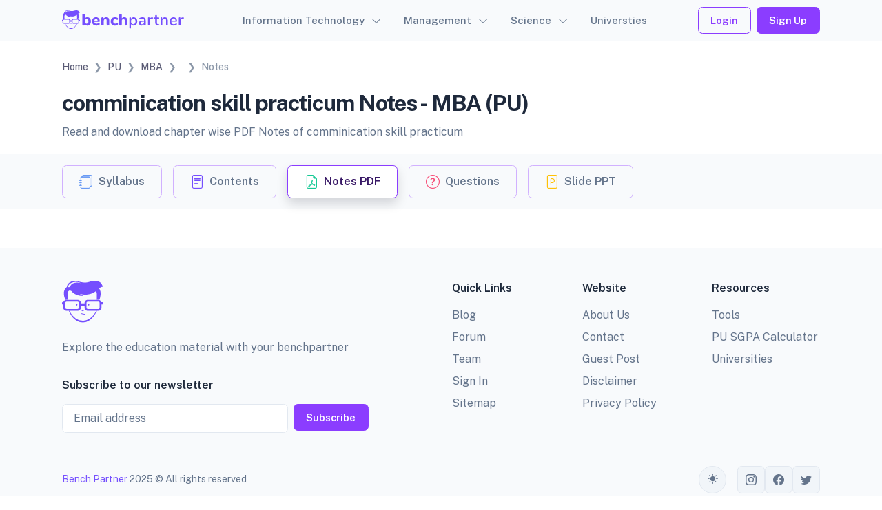

--- FILE ---
content_type: text/html; charset=UTF-8
request_url: https://benchpartner.com/mba-pu/comminication-skill-practicum/128/notes-pdf
body_size: 6776
content:
<!doctype html>
<html lang="en">

<head>
    <meta charset="utf-8" />
    <meta http-equiv="X-UA-Compatible" content="IE=edge">
    <meta name="viewport" content="width=device-width, initial-scale=1, shrink-to-fit=no" />
    <meta property="og:locale" content="en_US">
    <!-- Favicon icon-->
    <link rel="apple-touch-icon" sizes="180x180" href="https://benchpartner.com/frontend/fevicon/180x180.svg">
    <link rel="icon" type="image/png" sizes="32x32" href="https://benchpartner.com/frontend/fevicon/32x32.svg">
    <link rel="icon" type="image/png" sizes="16x16" href="https://benchpartner.com/frontend/fevicon/16x16.svg">
    <link rel="manifest" href="site.webmanifest">
    <link rel="mask-icon" color="#754FFE" href="https://benchpartner.com/frontend/fevicon/32x32.svg">
    <meta name="msapplication-TileColor" content="#754FFE">
    <meta name="csrf-token" content="U5ZMNCQjHPhRvZyHngyf6e76chCZ6W2IRnqXNm9H">

        <meta name="description" content="comminication skill practicum Notes PDF - MBA Pokhara University(PU)">
    <meta name="keywords" content="comminication skill practicum Notes PDF - MBA Pokhara University(PU)">
    <link rel="canonical"
        href="https://benchpartner.com/mba-pu/comminication-skill-practicum/contents" />
    <meta property="og:url"
        content="https://benchpartner.com/mba-pu/comminication-skill-practicum/contents" />
    <meta property="og:type" content="website" />
    <meta property="og:title" content="comminication skill practicum Notes PDF - MBA Pokhara University(PU)" />
    <meta property="og:description" content="comminication skill practicum Notes PDF - MBA Pokhara University(PU)" />
    <meta name="apple-mobile-web-app-title" content="comminication skill practicum Notes PDF - MBA Pokhara University(PU)">
    <!--[if BLOCK]><![endif]-->        <script async src="https://pagead2.googlesyndication.com/pagead/js/adsbygoogle.js?client=ca-pub-5866674043597815"
     crossorigin="anonymous"></script>
     <!--[if ENDBLOCK]><![endif]-->

    <link rel="stylesheet" href="https://benchpartner.com/frontend/libs/swiper/swiper-bundle.min.css" />
    <link rel="stylesheet" href="https://benchpartner.com/frontend/libs/glightbox/dist/css/glightbox.min.css" />

    <!-- Color modes -->
    <script src="https://benchpartner.com/frontend/js/vendors/color-modes.js"></script>

    <!-- Libs CSS -->
    <link href="https://benchpartner.com/frontend/libs/simplebar/dist/simplebar.min.css" rel="stylesheet" />
    <link href="https://benchpartner.com/frontend/libs/bootstrap-icons/font/bootstrap-icons.min.css" rel="stylesheet" />

    <!-- Scroll Cue -->
    <link rel="stylesheet" href="https://benchpartner.com/frontend/libs/scrollcue/scrollCue.css" />

    <!-- Box icons -->
    <link rel="stylesheet" href="https://benchpartner.com/frontend/fonts/css/boxicons.min.css" />

    <!-- Theme CSS -->
    <link rel="stylesheet" href="https://benchpartner.com/frontend/css/theme.min.css" />

            <title>comminication skill practicum Notes PDF - MBA Pokhara University(PU) - Bench Partner</title>
    
            <!-- Global site tag (gtag.js) - Google Analytics -->
        <script async src="https://www.googletagmanager.com/gtag/js?id=UA-137347222-1"></script>
        <script>
            window.dataLayer = window.dataLayer || [];

            function gtag() {
                dataLayer.push(arguments);
            }
            gtag('js', new Date());
            gtag('config', 'UA-137347222-1');
        </script>
    
        <!-- Livewire Styles --><style >[wire\:loading][wire\:loading], [wire\:loading\.delay][wire\:loading\.delay], [wire\:loading\.inline-block][wire\:loading\.inline-block], [wire\:loading\.inline][wire\:loading\.inline], [wire\:loading\.block][wire\:loading\.block], [wire\:loading\.flex][wire\:loading\.flex], [wire\:loading\.table][wire\:loading\.table], [wire\:loading\.grid][wire\:loading\.grid], [wire\:loading\.inline-flex][wire\:loading\.inline-flex] {display: none;}[wire\:loading\.delay\.none][wire\:loading\.delay\.none], [wire\:loading\.delay\.shortest][wire\:loading\.delay\.shortest], [wire\:loading\.delay\.shorter][wire\:loading\.delay\.shorter], [wire\:loading\.delay\.short][wire\:loading\.delay\.short], [wire\:loading\.delay\.default][wire\:loading\.delay\.default], [wire\:loading\.delay\.long][wire\:loading\.delay\.long], [wire\:loading\.delay\.longer][wire\:loading\.delay\.longer], [wire\:loading\.delay\.longest][wire\:loading\.delay\.longest] {display: none;}[wire\:offline][wire\:offline] {display: none;}[wire\:dirty]:not(textarea):not(input):not(select) {display: none;}:root {--livewire-progress-bar-color: #2299dd;}[x-cloak] {display: none !important;}</style>

</head>

<body>

    <header>
    <nav class="navbar navbar-expand-lg w-100 position-fixed bg-light-subtle navbar-light">
        <div class="container">
            <a class="navbar-brand" href="https://benchpartner.com">
                <img src="https://benchpartner.com/frontend/logo/logo.svg" alt="Bench Partner" />
            </a>
            <button class="navbar-toggler" type="button" data-bs-toggle="offcanvas"
                data-bs-target="#offcanvasWithBothOptions" aria-controls="offcanvasWithBothOptions">
                <i class="bi bi-list"></i>
            </button>
            <div class="offcanvas offcanvas-start offcanvas-nav" id="offcanvasWithBothOptions"
                aria-labelledby="offcanvasWithBothOptionsLabel" style="width: 20rem">
                <div class="offcanvas-header">
                    <a href="https://benchpartner.com" class="text-inverse">
                        <img src="https://benchpartner.com/frontend/logo/logo.svg" alt="Bench Partner" />
                    </a>
                    <button type="button" class="btn-close" data-bs-dismiss="offcanvas" aria-label="Close"></button>
                </div>
                <div class="offcanvas-body pt-0 align-items-center">
                    <ul class="navbar-nav mx-auto align-items-lg-center">
                                                    <li class="nav-item dropdown">
                                <a class="nav-link dropdown-toggle" href="#" role="button"
                                    data-bs-toggle="dropdown" aria-expanded="false">Information Technology</a>
                                <div class="dropdown-menu dropdown-menu-xxl">
                                    <div class="row row-cols-lg-12 g-0">
                                                                                    <div class="col">
                                                <div>
                                                                                                            <a class="dropdown-item"
                                                            href="https://benchpartner.com/subject/artificial-intelligence">Artificial Intelligence</a>
                                                                                                            <a class="dropdown-item"
                                                            href="https://benchpartner.com/subject/c-programming">C Programming</a>
                                                                                                            <a class="dropdown-item"
                                                            href="https://benchpartner.com/subject/cloud-computing">Cloud Computing</a>
                                                                                                            <a class="dropdown-item"
                                                            href="https://benchpartner.com/subject/computer-graphics">Computer Graphics</a>
                                                                                                            <a class="dropdown-item"
                                                            href="https://benchpartner.com/subject/computer-network">Computer Network</a>
                                                                                                            <a class="dropdown-item"
                                                            href="https://benchpartner.com/subject/computer-organization-and-architecture">Computer Organization &amp; Architecture</a>
                                                                                                            <a class="dropdown-item"
                                                            href="https://benchpartner.com/subject/data-communications">Data Communications</a>
                                                                                                    </div>
                                            </div>
                                                                                    <div class="col">
                                                <div>
                                                                                                            <a class="dropdown-item"
                                                            href="https://benchpartner.com/subject/data-mining-and-data-warehousing">Data Mining and Data Warehousing</a>
                                                                                                            <a class="dropdown-item"
                                                            href="https://benchpartner.com/subject/data-structure-and-algorithm">Data Structure and Algorithm</a>
                                                                                                            <a class="dropdown-item"
                                                            href="https://benchpartner.com/subject/database-management-system">Database Management System</a>
                                                                                                            <a class="dropdown-item"
                                                            href="https://benchpartner.com/subject/digital-image-processing">Digital Image Processing</a>
                                                                                                            <a class="dropdown-item"
                                                            href="https://benchpartner.com/subject/digital-logic">Digital Logic</a>
                                                                                                            <a class="dropdown-item"
                                                            href="https://benchpartner.com/subject/digital-marketing">Digital Marketing</a>
                                                                                                            <a class="dropdown-item"
                                                            href="https://benchpartner.com/subject/distributed-database-system">Distributed Database System</a>
                                                                                                    </div>
                                            </div>
                                                                                    <div class="col">
                                                <div>
                                                                                                            <a class="dropdown-item"
                                                            href="https://benchpartner.com/subject/e-commerce">E-Commerce</a>
                                                                                                            <a class="dropdown-item"
                                                            href="https://benchpartner.com/subject/fundamentals-of-computer">Fundamentals of Computer</a>
                                                                                                            <a class="dropdown-item"
                                                            href="https://benchpartner.com/subject/geographical-information-system">Geographical Information System</a>
                                                                                                            <a class="dropdown-item"
                                                            href="https://benchpartner.com/subject/it-project-management">IT Project Management</a>
                                                                                                            <a class="dropdown-item"
                                                            href="https://benchpartner.com/subject/microprocessors">Microprocessors</a>
                                                                                                            <a class="dropdown-item"
                                                            href="https://benchpartner.com/subject/oop-java">OOP Java</a>
                                                                                                            <a class="dropdown-item"
                                                            href="https://benchpartner.com/subject/operating-system">Operating System</a>
                                                                                                    </div>
                                            </div>
                                                                                    <div class="col">
                                                <div>
                                                                                                            <a class="dropdown-item"
                                                            href="https://benchpartner.com/subject/optical-fiber-communication">Optical Fiber Communication</a>
                                                                                                            <a class="dropdown-item"
                                                            href="https://benchpartner.com/subject/real-time-system">Real Time System</a>
                                                                                                            <a class="dropdown-item"
                                                            href="https://benchpartner.com/subject/semantic-web-technologies">Semantic Web Technologies</a>
                                                                                                            <a class="dropdown-item"
                                                            href="https://benchpartner.com/subject/software-engineering">Software Engineering</a>
                                                                                                            <a class="dropdown-item"
                                                            href="https://benchpartner.com/subject/system-analysis-design">System Analysis and Design</a>
                                                                                                            <a class="dropdown-item"
                                                            href="https://benchpartner.com/subject/theory-of-computation">Theory of Computation</a>
                                                                                                            <a class="dropdown-item"
                                                            href="https://benchpartner.com/subject/visual-programming-vp">Visual Programming (VP)</a>
                                                                                                    </div>
                                            </div>
                                                                                    <div class="col">
                                                <div>
                                                                                                            <a class="dropdown-item"
                                                            href="https://benchpartner.com/subject/web-technology">Web Technology</a>
                                                                                                    </div>
                                            </div>
                                                                            </div>
                                </div>
                            </li>
                                                    <li class="nav-item dropdown">
                                <a class="nav-link dropdown-toggle" href="#" role="button"
                                    data-bs-toggle="dropdown" aria-expanded="false">Management</a>
                                <div class="dropdown-menu dropdown-menu-xxl">
                                    <div class="row row-cols-lg-12 g-0">
                                                                                    <div class="col">
                                                <div>
                                                                                                            <a class="dropdown-item"
                                                            href="https://benchpartner.com/subject/advantage-and-disadvantage">Advantage and Disadvantage</a>
                                                                                                            <a class="dropdown-item"
                                                            href="https://benchpartner.com/subject/adventure-in-english">Adventure in English</a>
                                                                                                            <a class="dropdown-item"
                                                            href="https://benchpartner.com/subject/banking">Banking</a>
                                                                                                            <a class="dropdown-item"
                                                            href="https://benchpartner.com/subject/business-environment">Business Environment</a>
                                                                                                            <a class="dropdown-item"
                                                            href="https://benchpartner.com/subject/business-law">Business Law</a>
                                                                                                            <a class="dropdown-item"
                                                            href="https://benchpartner.com/subject/business-statistics">Business Statistics</a>
                                                                                                            <a class="dropdown-item"
                                                            href="https://benchpartner.com/subject/corporate-finance">Corporate Finance</a>
                                                                                                    </div>
                                            </div>
                                                                                    <div class="col">
                                                <div>
                                                                                                            <a class="dropdown-item"
                                                            href="https://benchpartner.com/subject/e-business">E-Business</a>
                                                                                                            <a class="dropdown-item"
                                                            href="https://benchpartner.com/subject/financial-institutions-and-market">Financial Institutions and Market</a>
                                                                                                            <a class="dropdown-item"
                                                            href="https://benchpartner.com/subject/financial-management">Financial Management</a>
                                                                                                            <a class="dropdown-item"
                                                            href="https://benchpartner.com/subject/fundamentals-of-sociology">Fundamentals of Sociology</a>
                                                                                                            <a class="dropdown-item"
                                                            href="https://benchpartner.com/subject/general-psychology">General Psychology</a>
                                                                                                            <a class="dropdown-item"
                                                            href="https://benchpartner.com/subject/human-resource-management">Human Resource Management</a>
                                                                                                            <a class="dropdown-item"
                                                            href="https://benchpartner.com/subject/international-business">International Business</a>
                                                                                                    </div>
                                            </div>
                                                                                    <div class="col">
                                                <div>
                                                                                                            <a class="dropdown-item"
                                                            href="https://benchpartner.com/subject/international-financial-management">International Financial Management</a>
                                                                                                            <a class="dropdown-item"
                                                            href="https://benchpartner.com/subject/investment-management">Investment Management</a>
                                                                                                            <a class="dropdown-item"
                                                            href="https://benchpartner.com/subject/macroeconomics">Macroeconomics</a>
                                                                                                            <a class="dropdown-item"
                                                            href="https://benchpartner.com/subject/management-information-system-mis">Management Information System - MIS</a>
                                                                                                            <a class="dropdown-item"
                                                            href="https://benchpartner.com/subject/management-of-innovation">Management of Innovation</a>
                                                                                                            <a class="dropdown-item"
                                                            href="https://benchpartner.com/subject/marketing">Marketing</a>
                                                                                                            <a class="dropdown-item"
                                                            href="https://benchpartner.com/subject/microeconomics">Microeconomics</a>
                                                                                                    </div>
                                            </div>
                                                                                    <div class="col">
                                                <div>
                                                                                                            <a class="dropdown-item"
                                                            href="https://benchpartner.com/subject/microfinance">Microfinance</a>
                                                                                                            <a class="dropdown-item"
                                                            href="https://benchpartner.com/subject/nepalese-society-and-politics">Nepalese Society and Politics</a>
                                                                                                            <a class="dropdown-item"
                                                            href="https://benchpartner.com/subject/operation-management">Operation Management</a>
                                                                                                            <a class="dropdown-item"
                                                            href="https://benchpartner.com/subject/organizational-behavior">Organizational Behavior</a>
                                                                                                            <a class="dropdown-item"
                                                            href="https://benchpartner.com/subject/principle-of-management">Principle of Management</a>
                                                                                                            <a class="dropdown-item"
                                                            href="https://benchpartner.com/subject/strategic-management">Strategic Management</a>
                                                                                                    </div>
                                            </div>
                                                                            </div>
                                </div>
                            </li>
                                                    <li class="nav-item dropdown">
                                <a class="nav-link dropdown-toggle" href="#" role="button"
                                    data-bs-toggle="dropdown" aria-expanded="false">Science</a>
                                <div class="dropdown-menu dropdown-menu-xxl">
                                    <div class="row row-cols-lg-12 g-0">
                                                                                    <div class="col">
                                                <div>
                                                                                                            <a class="dropdown-item"
                                                            href="https://benchpartner.com/subject/biology">Biology</a>
                                                                                                    </div>
                                            </div>
                                                                            </div>
                                </div>
                            </li>
                                                <li class="nav-item">
                            <a class="nav-link" aria-current="page"
                                href="https://benchpartner.com/universities">Universties</a>
                        </li>
                    </ul>
                    <div class="mt-3 mt-lg-0 d-flex align-items-center">
                                                    <a href="https://benchpartner.com/login" class="btn btn-outline-primary mx-2">Login</a>
                            <a href="https://benchpartner.com/register" class="btn btn-primary">Sign Up</a>
                                            </div>
                </div>
            </div>
        </div>
    </nav>
</header>

    <main>
        <div wire:snapshot="{&quot;data&quot;:{&quot;subject&quot;:[null,{&quot;class&quot;:&quot;App\\Models\\CourseSubject&quot;,&quot;key&quot;:128,&quot;s&quot;:&quot;mdl&quot;}],&quot;chapters&quot;:[null,{&quot;keys&quot;:[],&quot;class&quot;:&quot;Illuminate\\Database\\Eloquent\\Collection&quot;,&quot;modelClass&quot;:null,&quot;s&quot;:&quot;elcln&quot;}],&quot;title&quot;:&quot;comminication skill practicum Notes PDF - MBA Pokhara University(PU)&quot;},&quot;memo&quot;:{&quot;id&quot;:&quot;A0vrFFVf4mE4E6uaZaSZ&quot;,&quot;name&quot;:&quot;frontend.course.subject.course-subject-notes&quot;,&quot;path&quot;:&quot;mba-pu\/comminication-skill-practicum\/128\/notes-pdf&quot;,&quot;method&quot;:&quot;GET&quot;,&quot;children&quot;:[],&quot;scripts&quot;:[],&quot;assets&quot;:[],&quot;errors&quot;:[],&quot;locale&quot;:&quot;en&quot;},&quot;checksum&quot;:&quot;1d98c5dd3ad4953520b762b441b6d13df06274441b5da93e1b8e6136cd610d2e&quot;}" wire:effects="[]" wire:id="A0vrFFVf4mE4E6uaZaSZ">
    <section class="pt-4">
        <div class="container pb-3">
            <div class="row">
                <div class="col-12">
                    <div class="d-none d-md-block">
                        <nav aria-label="breadcrumb">
                            <ol vocab="https://schema.org/" typeof="BreadcrumbList" class="py-1 my-2 breadcrumb">
                                <li property="itemListElement" typeof="ListItem" class="breadcrumb-item">
                                    <a property="item" typeof="WebPage" title="Home" href="https://benchpartner.com">
                                        <i class="ai-home"></i>
                                        <span property="name">Home</span>
                                    </a>
                                    <meta property="position" content="1" />
                                </li>
                                <li property="itemListElement" typeof="ListItem" class="breadcrumb-item">
                                    <a property="item" typeof="WebPage" title="Pokhara University"
                                        href="https://benchpartner.com/university/pu">
                                        <span property="name"> PU </span>
                                    </a>
                                    <meta property="position" content="2" />
                                </li>
                                <li property="itemListElement" typeof="ListItem" class="breadcrumb-item">
                                    <a property="item" typeof="WebPage" title="Master of Business Administration"
                                        href="https://benchpartner.com/course/mba-pu">
                                        <span property="name"> MBA </span>
                                    </a>
                                    <meta property="position" content="3" />
                                </li>
                                <li property="itemListElement" typeof="ListItem" class="breadcrumb-item">
                                    <a property="item" typeof="WebPage" title="comminication skill practicum"
                                        href="https://benchpartner.com/mba-pu/comminication-skill-practicum/128/syllabus">
                                        <span property="name">  </span>
                                    </a>
                                    <meta property="position" content="4" />
                                </li>
                                <li property="itemListElement" typeof="ListItem" class="breadcrumb-item active"
                                    aria-current="page">
                                    <span property="name"> Notes </span>
                                    <meta property="position" content="5" />
                                </li>
                            </ol>
                        </nav>
                    </div>
                    <div class="mt-3">
                        <h1 class="mb-2 h2">
                            comminication skill practicum Notes - MBA
                            (PU)
                        </h1>
                        <p class="mb-1">Read and download chapter wise PDF Notes of comminication skill practicum</p>
                    </div>
                </div>
            </div>
        </div>
        <div class="bg-light-subtle py-3">
            <div class="container">
                <div class="d-flex subject-topic">
                    <a href="https://benchpartner.com/mba-pu/comminication-skill-practicum/128/syllabus"
                        class="py-2 px-4 border border border-primary-subtle rounded-2 me-3">
                        <div class="d-flex align-items-center">
                            <i class="bi bi-journals fs-4 text-info"></i>
                            <div class="ms-2">
                                <h5 class="mb-0 text-body">Syllabus</h5>
                            </div>
                        </div>
                    </a>
                    <a href="https://benchpartner.com/mba-pu/comminication-skill-practicum/contents"
                        class="py-2 px-4 border border border-primary-subtle rounded-2 me-3">
                        <div class="d-flex align-items-center">
                            <i class="bi bi-file-text fs-4 text-primary"></i>
                            <div class="ms-2">
                                <h5 class="mb-0 text-body">Contents</h5>
                            </div>
                        </div>
                    </a>
                    <a href="#" class="py-2 px-4 border rounded-2 bg-white shadow border-primary me-3">
                        <div class="d-flex align-items-center">
                            <i class="bi bi-file-earmark-pdf fs-4 text-success"></i>
                            <div class="ms-2">
                                <h5 class="mb-0 text-primary-emphasis">Notes PDF</h5>
                            </div>
                        </div>
                    </a>
                    <a href="https://benchpartner.com/mba-pu/comminication-skill-practicum/all-questions"
                        class="py-2 px-4 border border border-primary-subtle rounded-2 me-3">
                        <div class="d-flex align-items-center">
                            <i class="bi bi-question-circle fs-4 text-danger"></i>
                            <div class="ms-2">
                                <h5 class="mb-0 text-body">Questions</h5>
                            </div>
                        </div>
                    </a>
                    <a href="https://benchpartner.com/mba-pu/comminication-skill-practicum/128/slides-ppt"
                        class="py-2 px-4 border border border-primary-subtle rounded-2 me-3">
                        <div class="d-flex align-items-center">
                            <i class="bi bi-file-ppt fs-4 text-warning"></i>
                            <div class="ms-2">
                                <h5 class="mb-0 text-body">Slide PPT</h5>
                            </div>
                        </div>
                    </a>
                </div>
            </div>
        </div>
    </section>
    <section class="py-4">
        <div class="container">
            <div class="row mt-2">
                <div class="col-lg-9 col-12 pe-lg-5">
                    <!--[if BLOCK]><![endif]-->                        <!--[if BLOCK]><![endif]--> <!--[if ENDBLOCK]><![endif]-->
                     <!--[if ENDBLOCK]><![endif]-->
                </div>
                <div class="col-sm-3 d-none d-lg-block">
                </div>
            </div>
        </div>
    </section>
</div>
    </main>

    <footer class="pt-7 bg-light-subtle">
    <div class="container">
        <div class="row">
            <div class="col-xxl-5 col-lg-5 col-md-7">
                <div class="mb-7 mb-xl-0">
                    <div class="mb-4">
                        <a href="#">
                            <img src="https://benchpartner.com/frontend/logo/logo-icon.svg" alt="Bench Partner" class="text-inverse"
                                width="60" />
                        </a>
                    </div>
                    <p class="mb-5">Explore the education material with your benchpartner</p>
                    <form class="needs-validation" novalidate>
                        <h5 class="mb-3">Subscribe to our newsletter</h5>
                        <div class="row g-2">
                            <div class="col-lg-9 col-8">
                                <label for="subscribeEmail" class="visually-hidden">Email</label>
                                <input type="email" class="form-control" id="subscribeEmail"
                                    placeholder="Email address" required />
                                <div class="invalid-feedback">Please enter email.</div>
                            </div>
                            <div class="col-lg-3 col-4">
                                <div>
                                    <button type="submit" class="btn btn-primary">Subscribe</button>
                                </div>
                            </div>
                        </div>
                    </form>
                </div>
            </div>
            <div class="offset-xxl-1 col-xxl-6 col-lg-6 offset-md-1 col-md-4">
                <div class="row" id="ft-links">
                    <div class="col-lg-4 col-12">
                        <div class="position-relative">
                            <div class="pb-2 d-flex justify-content-between border-bottom border-bottom-lg-0">
                                <h5>Quick Links</h5>
                            </div>
                            <div class="d-lg-block">
                                <ul class="list-unstyled mb-0 py-3 py-lg-0">
                                    <li class="mb-2">
                                        <a href="https://benchpartner.com/blog"
                                            class="text-decoration-none text-reset">Blog</a>
                                    </li>
                                    <li class="mb-2">
                                        <a href="https://benchpartner.com/forum"
                                            class="text-decoration-none text-reset">Forum</a>
                                    </li>
                                    <li class="mb-2">
                                        <a href="https://benchpartner.com/team" class="text-decoration-none text-reset">Team</a>
                                    </li>
                                    <li class="mb-2">
                                        <a href="https://benchpartner.com/register" class="text-decoration-none text-reset">Sign
                                            In</a>
                                    </li>
                                    <li class="mb-2">
                                        <a href="https://benchpartner.com/sitemap_index.xml"
                                            class="text-decoration-none text-reset">Sitemap</a>
                                    </li>
                                </ul>
                            </div>
                        </div>
                    </div>
                    <div class="col-lg-4 col-12">
                        <div
                            class="pb-2 d-flex justify-content-between border-bottom border-bottom-lg-0 position-relative">
                            <h5>Website</h5>
                        </div>
                        <div class="d-lg-block">
                            <ul class="list-unstyled mb-0 py-3 py-lg-0">
                                <li class="mb-2">
                                    <a href="https://benchpartner.com/about-us" class="text-decoration-none text-reset">About Us</a>
                                </li>
                                <li class="mb-2">
                                    <a href="https://benchpartner.com/contact-us" class="text-decoration-none text-reset">Contact</a>
                                </li>
                                <li class="mb-2">
                                    <a href="https://benchpartner.com/guest-post" class="text-decoration-none text-reset">Guest
                                        Post</a>
                                </li>
                                <li class="mb-2">
                                    <a href="https://benchpartner.com/disclaimer"
                                        class="text-decoration-none text-reset">Disclaimer</a>
                                </li>
                                <li class="mb-2">
                                    <a href="https://benchpartner.com/privacy-policy"
                                        class="text-decoration-none text-reset">Privacy Policy</a>
                                </li>
                            </ul>
                        </div>
                    </div>
                    <div class="col-lg-4 col-12">
                        <div
                            class="pb-2 d-flex justify-content-between border-bottom border-bottom-lg-0 position-relative">
                            <h5>Resources</h5>
                        </div>
                        <div class="d-lg-block">
                            <ul class="list-unstyled mb-0 py-3 py-lg-0">
                                <li class="mb-2">
                                    <a href="https://benchpartner.com/tools" class="text-decoration-none text-reset">Tools</a>
                                </li>
                                <li class="mb-2">
                                    <a href="https://benchpartner.com/pokhara-university-sgpa-calculator"
                                        class="text-decoration-none text-reset">PU SGPA Calculator</a>
                                </li>
                                <li class="mb-2">
                                    <a href="https://benchpartner.com/universities"
                                        class="text-decoration-none text-reset">Universities</a>
                                </li>
                            </ul>
                        </div>
                    </div>
                </div>
            </div>
        </div>
        <div class="row align-items-center mt-7 pb-4">
            <div class="col-md-9">
                <div class="small mb-3 mb-md-0">
                    <span class="text-primary">Bench Partner </span>2025 © All rights reserved
                </div>
            </div>
            <div class="col-md-3">
                <div class="text-md-end d-flex align-items-center justify-content-md-end">
                    <div class="dropdown">
                        <button class="border btn btn-light btn-icon rounded-circle d-flex align-items-center"
                            type="button" aria-expanded="false" data-bs-toggle="dropdown"
                            aria-label="Toggle theme (auto)">
                            <i class="bi theme-icon-active"></i>
                            <span class="visually-hidden bs-theme-text">Toggle theme</span>
                        </button>
                        <ul class="dropdown-menu dropdown-menu-end shadow" aria-labelledby="bs-theme-text">
                            <li>
                                <button type="button" class="dropdown-item d-flex align-items-center"
                                    data-bs-theme-value="light" aria-pressed="false">
                                    <i class="bi theme-icon bi-sun-fill"></i>
                                    <span class="ms-2">Light</span>
                                </button>
                            </li>
                            <li>
                                <button type="button" class="dropdown-item d-flex align-items-center"
                                    data-bs-theme-value="dark" aria-pressed="false">
                                    <i class="bi theme-icon bi-moon-stars-fill"></i>
                                    <span class="ms-2">Dark</span>
                                </button>
                            </li>
                            <li>
                                <button type="button" class="dropdown-item d-flex align-items-center active"
                                    data-bs-theme-value="auto" aria-pressed="true">
                                    <i class="bi theme-icon bi-circle-half"></i>
                                    <span class="ms-2">Auto</span>
                                </button>
                            </li>
                        </ul>
                    </div>
                    <div class="ms-3 d-flex gap-2">
                        <a href="#" class="text-reset btn btn-instagram btn-icon">
                            <svg xmlns="http://www.w3.org/2000/svg" width="16" height="16"
                                fill="currentColor" class="bi bi-instagram" viewBox="0 0 16 16">
                                <path
                                    d="M8 0C5.829 0 5.556.01 4.703.048 3.85.088 3.269.222 2.76.42a3.917 3.917 0 0 0-1.417.923A3.927 3.927 0 0 0 .42 2.76C.222 3.268.087 3.85.048 4.7.01 5.555 0 5.827 0 8.001c0 2.172.01 2.444.048 3.297.04.852.174 1.433.372 1.942.205.526.478.972.923 1.417.444.445.89.719 1.416.923.51.198 1.09.333 1.942.372C5.555 15.99 5.827 16 8 16s2.444-.01 3.298-.048c.851-.04 1.434-.174 1.943-.372a3.916 3.916 0 0 0 1.416-.923c.445-.445.718-.891.923-1.417.197-.509.332-1.09.372-1.942C15.99 10.445 16 10.173 16 8s-.01-2.445-.048-3.299c-.04-.851-.175-1.433-.372-1.941a3.926 3.926 0 0 0-.923-1.417A3.911 3.911 0 0 0 13.24.42c-.51-.198-1.092-.333-1.943-.372C10.443.01 10.172 0 7.998 0h.003zm-.717 1.442h.718c2.136 0 2.389.007 3.232.046.78.035 1.204.166 1.486.275.373.145.64.319.92.599.28.28.453.546.598.92.11.281.24.705.275 1.485.039.843.047 1.096.047 3.231s-.008 2.389-.047 3.232c-.035.78-.166 1.203-.275 1.485a2.47 2.47 0 0 1-.599.919c-.28.28-.546.453-.92.598-.28.11-.704.24-1.485.276-.843.038-1.096.047-3.232.047s-2.39-.009-3.233-.047c-.78-.036-1.203-.166-1.485-.276a2.478 2.478 0 0 1-.92-.598 2.48 2.48 0 0 1-.6-.92c-.109-.281-.24-.705-.275-1.485-.038-.843-.046-1.096-.046-3.233 0-2.136.008-2.388.046-3.231.036-.78.166-1.204.276-1.486.145-.373.319-.64.599-.92.28-.28.546-.453.92-.598.282-.11.705-.24 1.485-.276.738-.034 1.024-.044 2.515-.045v.002zm4.988 1.328a.96.96 0 1 0 0 1.92.96.96 0 0 0 0-1.92zm-4.27 1.122a4.109 4.109 0 1 0 0 8.217 4.109 4.109 0 0 0 0-8.217zm0 1.441a2.667 2.667 0 1 1 0 5.334 2.667 2.667 0 0 1 0-5.334z" />
                            </svg>
                        </a>
                        <a href="#!" class="text-reset btn btn-facebook btn-icon">
                            <svg xmlns="http://www.w3.org/2000/svg" width="16" height="16"
                                fill="currentColor" class="bi bi-facebook" viewBox="0 0 16 16">
                                <path
                                    d="M16 8.049c0-4.446-3.582-8.05-8-8.05C3.58 0-.002 3.603-.002 8.05c0 4.017 2.926 7.347 6.75 7.951v-5.625h-2.03V8.05H6.75V6.275c0-2.017 1.195-3.131 3.022-3.131.876 0 1.791.157 1.791.157v1.98h-1.009c-.993 0-1.303.621-1.303 1.258v1.51h2.218l-.354 2.326H9.25V16c3.824-.604 6.75-3.934 6.75-7.951z" />
                            </svg>
                        </a>
                        <a href="#!" class="text-reset btn btn-twitter btn-icon">
                            <svg xmlns="http://www.w3.org/2000/svg" width="16" height="16"
                                fill="currentColor" class="bi bi-twitter" viewBox="0 0 16 16">
                                <path
                                    d="M5.026 15c6.038 0 9.341-5.003 9.341-9.334 0-.14 0-.282-.006-.422A6.685 6.685 0 0 0 16 3.542a6.658 6.658 0 0 1-1.889.518 3.301 3.301 0 0 0 1.447-1.817 6.533 6.533 0 0 1-2.087.793A3.286 3.286 0 0 0 7.875 6.03a9.325 9.325 0 0 1-6.767-3.429 3.289 3.289 0 0 0 1.018 4.382A3.323 3.323 0 0 1 .64 6.575v.045a3.288 3.288 0 0 0 2.632 3.218 3.203 3.203 0 0 1-.865.115 3.23 3.23 0 0 1-.614-.057 3.283 3.283 0 0 0 3.067 2.277A6.588 6.588 0 0 1 .78 13.58a6.32 6.32 0 0 1-.78-.045A9.344 9.344 0 0 0 5.026 15z" />
                            </svg>
                        </a>
                    </div>
                </div>
            </div>
        </div>
    </div>
</footer>
<!-- Scroll top -->
<div class="btn-scroll-top">
    <svg class="progress-square svg-content" width="100%" height="100%" viewBox="0 0 40 40">
        <path
            d="M8 1H32C35.866 1 39 4.13401 39 8V32C39 35.866 35.866 39 32 39H8C4.13401 39 1 35.866 1 32V8C1 4.13401 4.13401 1 8 1Z" />
    </svg>
</div>
    <!-- Libs JS -->
<script src="https://benchpartner.com/frontend/libs/bootstrap/dist/js/bootstrap.bundle.min.js"></script>
<script src="https://benchpartner.com/frontend/libs/simplebar/dist/simplebar.min.js"></script>
<script src="https://benchpartner.com/frontend/libs/headhesive/dist/headhesive.min.js"></script>

<!-- Theme JS -->
<script src="https://benchpartner.com/frontend/js/theme.min.js"></script>

<script src="https://benchpartner.com/frontend/libs/jarallax/dist/jarallax.min.js"></script>
<script src="https://benchpartner.com/frontend/js/vendors/jarallax.js"></script>
<script src="https://benchpartner.com/frontend/libs/parallax-js/dist/parallax.min.js"></script>
<script src="https://benchpartner.com/frontend/js/vendors/parallax.js"></script>
<!-- Swiper JS -->
<script src="https://benchpartner.com/frontend/libs/swiper/swiper-bundle.min.js"></script>
<script src="https://benchpartner.com/frontend/js/vendors/swiper.js"></script>
<script src="https://benchpartner.com/frontend/libs/glightbox/dist/js/glightbox.min.js"></script>
<script src="https://benchpartner.com/frontend/js/vendors/glight.js"></script>
<script src="https://benchpartner.com/frontend/libs/scrollcue/scrollCue.min.js"></script>
<script src="https://benchpartner.com/frontend/js/vendors/scrollcue.js"></script>
<script src="/livewire/livewire.js?id=8a199ab2"   data-csrf="U5ZMNCQjHPhRvZyHngyf6e76chCZ6W2IRnqXNm9H" data-update-uri="/livewire/update" data-navigate-once="true"></script>

</body>

</html>


--- FILE ---
content_type: text/html; charset=utf-8
request_url: https://www.google.com/recaptcha/api2/aframe
body_size: 265
content:
<!DOCTYPE HTML><html><head><meta http-equiv="content-type" content="text/html; charset=UTF-8"></head><body><script nonce="c7p_Qt7YrxnfqswZ6gIDaA">/** Anti-fraud and anti-abuse applications only. See google.com/recaptcha */ try{var clients={'sodar':'https://pagead2.googlesyndication.com/pagead/sodar?'};window.addEventListener("message",function(a){try{if(a.source===window.parent){var b=JSON.parse(a.data);var c=clients[b['id']];if(c){var d=document.createElement('img');d.src=c+b['params']+'&rc='+(localStorage.getItem("rc::a")?sessionStorage.getItem("rc::b"):"");window.document.body.appendChild(d);sessionStorage.setItem("rc::e",parseInt(sessionStorage.getItem("rc::e")||0)+1);localStorage.setItem("rc::h",'1765323134036');}}}catch(b){}});window.parent.postMessage("_grecaptcha_ready", "*");}catch(b){}</script></body></html>

--- FILE ---
content_type: application/javascript
request_url: https://benchpartner.com/frontend/js/theme.min.js
body_size: 1045
content:
"use strict";
var theme = {
    init: function () {
        theme.progressPageLoad(), theme.menu(), theme.otpVarification(), theme.stickyHeader(), theme.counterState(), theme.alertJS(), theme.popovers(), theme.tooltip(), theme.validation(), theme.toast();
    },
    progressPageLoad: () => {
        var e = document.querySelector(".btn-scroll-top");
        if (null != e) {
            var t = document.querySelector(".btn-scroll-top path"),
                n = t.getTotalLength();
            (t.style.transition = t.style.WebkitTransition = "none"),
                (t.style.strokeDasharray = n + " " + n),
                (t.style.strokeDashoffset = n),
                t.getBoundingClientRect(),
                (t.style.transition = t.style.WebkitTransition = "stroke-dashoffset 10ms linear"),
                window.addEventListener("scroll", function (o) {
                    var a = document.body.scrollTop || document.documentElement.scrollTop,
                        s = document.documentElement.scrollHeight - document.documentElement.clientHeight,
                        l = n - (a * n) / s;
                    (t.style.strokeDashoffset = l), (document.body.scrollTop || document.documentElement.scrollTop) >= 50 ? e.classList.add("active-progress") : e.classList.remove("active-progress");
                }),
                e.addEventListener("click", function (e) {
                    e.preventDefault(), window.scroll({ top: 0, left: 0, behavior: "smooth" });
                });
        }
    },
    menu: () => {
        document.querySelectorAll(".dropdown-menu a.dropdown-toggle").forEach(function (e) {
            e.addEventListener("click", function (e) {
                if (!this.nextElementSibling.classList.contains("show")) {
                    this.closest(".dropdown-menu")
                        .querySelectorAll(".show")
                        .forEach(function (e) {
                            e.classList.remove("show");
                        });
                }
                this.nextElementSibling.classList.toggle("show");
                const t = this.closest("li.nav-item.dropdown.show");
                t &&
                    t.addEventListener("hidden.bs.dropdown", function (e) {
                        document.querySelectorAll(".dropdown-submenu .show").forEach(function (e) {
                            e.classList.remove("show");
                        });
                    }),
                    e.stopPropagation();
            });
        });
    },
    counterState: () => {
        document.querySelectorAll(".counter").forEach(function (e) {
            var t = e.getAttribute("data-count"),
                n = parseInt(e.textContent),
                o = 4e3 / Math.abs(t - n),
                a = t > n ? 1 : -1,
                s = setInterval(function () {
                    (n += a), (e.textContent = n), n == t && clearInterval(s);
                }, o);
        });
    },
    alertJS: () => {
        const e = document.getElementById("liveAlertPlaceholder"),
            t = document.getElementById("liveAlertBtn");
        t &&
            t.addEventListener("click", () => {
                ((t, n) => {
                    const o = document.createElement("div");
                    (o.innerHTML = [`<div class="alert alert-${n} alert-dismissible" role="alert">`, `   <div>${t}</div>`, '   <button type="button" class="btn-close" data-bs-dismiss="alert" aria-label="Close"></button>', "</div>"].join(
                        ""
                    )),
                        e.append(o);
                })("Nice, you triggered this alert message!", "success");
            });
    },
    popovers: () => {
        [...document.querySelectorAll('[data-bs-toggle="popover"]')].map((e) => new bootstrap.Popover(e));
    },
    tooltip: () => {
        [...document.querySelectorAll('[data-bs-toggle="tooltip"]')].map((e) => new bootstrap.Tooltip(e));
    },
    validation: () => {
        const e = document.querySelectorAll(".needs-validation");
        Array.from(e).forEach((e) => {
            e.addEventListener(
                "submit",
                (t) => {
                    e.checkValidity() || (t.preventDefault(), t.stopPropagation()), e.classList.add("was-validated");
                },
                !1
            );
        });
    },
    toast: () => {
        const e = document.getElementById("liveToastBtn"),
            t = document.getElementById("liveToast");
        if (e) {
            const n = bootstrap.Toast.getOrCreateInstance(t);
            e.addEventListener("click", () => {
                n.show();
            });
        }
    },
    otpVarification: () => {
        document.moveToNextInput = function (e) {
            if (e.value.length === e.maxLength) {
                const t = Array.from(e.parentElement.children).indexOf(e),
                    n = e.parentElement.children[t + 1];
                n && n.focus();
            }
        };
    },
};
theme.init();



--- FILE ---
content_type: application/javascript
request_url: https://benchpartner.com/frontend/js/vendors/jarallax.js
body_size: -209
content:
jarallax(document.querySelectorAll(".jarallax"),{speed:.2});

--- FILE ---
content_type: image/svg+xml
request_url: https://benchpartner.com/frontend/logo/logo.svg
body_size: 5953
content:
<svg width="180" height="37" viewBox="0 0 180 37" fill="none" xmlns="http://www.w3.org/2000/svg">
<path d="M103.968 14C104.976 14 105.872 14.256 106.656 14.768C107.456 15.28 108.072 16 108.504 16.928C108.952 17.856 109.176 18.928 109.176 20.144C109.176 21.344 108.96 22.4 108.528 23.312C108.096 24.224 107.48 24.928 106.68 25.424C105.896 25.92 104.992 26.168 103.968 26.168C103.088 26.168 102.312 25.984 101.64 25.616C100.968 25.232 100.456 24.688 100.104 23.984V29.336C100.104 29.672 99.992 29.936 99.768 30.128C99.56 30.336 99.28 30.44 98.928 30.44C98.56 30.44 98.256 30.336 98.016 30.128C97.792 29.92 97.68 29.64 97.68 29.288V15.224C97.68 14.872 97.792 14.592 98.016 14.384C98.24 14.16 98.536 14.048 98.904 14.048C99.256 14.048 99.544 14.16 99.768 14.384C99.992 14.592 100.104 14.872 100.104 15.224V16.208C100.456 15.504 100.968 14.96 101.64 14.576C102.312 14.192 103.088 14 103.968 14ZM103.392 24.248C104.448 24.248 105.264 23.896 105.84 23.192C106.416 22.472 106.704 21.456 106.704 20.144C106.704 18.816 106.408 17.784 105.816 17.048C105.24 16.312 104.432 15.944 103.392 15.944C102.336 15.944 101.52 16.304 100.944 17.024C100.384 17.744 100.104 18.768 100.104 20.096C100.104 21.424 100.384 22.448 100.944 23.168C101.52 23.888 102.336 24.248 103.392 24.248ZM116.78 14C118.332 14 119.484 14.392 120.236 15.176C121.004 15.96 121.388 17.152 121.388 18.752V24.968C121.388 25.336 121.284 25.624 121.076 25.832C120.868 26.024 120.58 26.12 120.212 26.12C119.86 26.12 119.58 26.016 119.372 25.808C119.164 25.6 119.06 25.32 119.06 24.968V24.08C118.756 24.752 118.3 25.272 117.692 25.64C117.1 25.992 116.404 26.168 115.604 26.168C114.836 26.168 114.132 26.016 113.492 25.712C112.868 25.392 112.372 24.96 112.004 24.416C111.636 23.872 111.452 23.256 111.452 22.568C111.436 21.704 111.652 21.032 112.1 20.552C112.548 20.056 113.276 19.704 114.284 19.496C115.292 19.272 116.692 19.16 118.484 19.16H119.036V18.464C119.036 17.568 118.852 16.92 118.484 16.52C118.116 16.12 117.524 15.92 116.708 15.92C116.148 15.92 115.62 15.992 115.124 16.136C114.628 16.28 114.084 16.488 113.492 16.76C113.06 17 112.756 17.12 112.58 17.12C112.34 17.12 112.14 17.032 111.98 16.856C111.836 16.68 111.764 16.456 111.764 16.184C111.764 15.944 111.828 15.736 111.956 15.56C112.1 15.368 112.324 15.184 112.628 15.008C113.188 14.704 113.844 14.464 114.596 14.288C115.348 14.096 116.076 14 116.78 14ZM116.036 24.368C116.916 24.368 117.636 24.072 118.196 23.48C118.756 22.872 119.036 22.096 119.036 21.152V20.528H118.604C117.356 20.528 116.396 20.584 115.724 20.696C115.052 20.808 114.572 21 114.284 21.272C113.996 21.528 113.852 21.904 113.852 22.4C113.852 22.976 114.06 23.448 114.476 23.816C114.892 24.184 115.412 24.368 116.036 24.368ZM130.847 14.048C131.615 14 131.999 14.328 131.999 15.032C131.999 15.384 131.911 15.648 131.735 15.824C131.559 16 131.255 16.104 130.823 16.136L130.103 16.208C129.095 16.304 128.343 16.656 127.847 17.264C127.367 17.872 127.127 18.608 127.127 19.472V24.968C127.127 25.352 127.015 25.64 126.791 25.832C126.567 26.024 126.279 26.12 125.927 26.12C125.575 26.12 125.279 26.024 125.039 25.832C124.815 25.64 124.703 25.352 124.703 24.968V15.2C124.703 14.832 124.815 14.552 125.039 14.36C125.279 14.152 125.575 14.048 125.927 14.048C126.247 14.048 126.511 14.152 126.719 14.36C126.943 14.552 127.055 14.824 127.055 15.176V16.328C127.375 15.624 127.839 15.088 128.447 14.72C129.055 14.352 129.743 14.136 130.511 14.072L130.847 14.048ZM140.236 24.272C140.588 24.304 140.836 24.4 140.98 24.56C141.14 24.704 141.22 24.912 141.22 25.184C141.22 25.504 141.092 25.752 140.836 25.928C140.596 26.088 140.236 26.152 139.756 26.12L139.108 26.072C137.812 25.976 136.844 25.584 136.204 24.896C135.564 24.192 135.244 23.16 135.244 21.8V16.16H133.804C133.1 16.16 132.748 15.848 132.748 15.224C132.748 14.936 132.836 14.712 133.012 14.552C133.204 14.376 133.468 14.288 133.804 14.288H135.244V11.816C135.244 11.448 135.348 11.16 135.556 10.952C135.78 10.744 136.076 10.64 136.444 10.64C136.812 10.64 137.108 10.744 137.332 10.952C137.556 11.16 137.668 11.448 137.668 11.816V14.288H140.044C140.38 14.288 140.636 14.376 140.812 14.552C141.004 14.712 141.1 14.936 141.1 15.224C141.1 15.528 141.004 15.76 140.812 15.92C140.636 16.08 140.38 16.16 140.044 16.16H137.668V21.968C137.668 22.72 137.82 23.272 138.124 23.624C138.444 23.976 138.924 24.176 139.564 24.224L140.236 24.272ZM149.273 14C152.073 14 153.473 15.576 153.473 18.728V24.968C153.473 25.336 153.361 25.624 153.137 25.832C152.929 26.024 152.633 26.12 152.249 26.12C151.881 26.12 151.585 26.016 151.361 25.808C151.153 25.6 151.049 25.32 151.049 24.968V18.848C151.049 17.856 150.849 17.128 150.449 16.664C150.065 16.2 149.457 15.968 148.625 15.968C147.649 15.968 146.865 16.272 146.273 16.88C145.681 17.488 145.385 18.304 145.385 19.328V24.968C145.385 25.32 145.273 25.6 145.049 25.808C144.841 26.016 144.553 26.12 144.185 26.12C143.817 26.12 143.521 26.016 143.297 25.808C143.073 25.6 142.961 25.32 142.961 24.968V15.2C142.961 14.864 143.073 14.592 143.297 14.384C143.537 14.16 143.833 14.048 144.185 14.048C144.537 14.048 144.817 14.152 145.025 14.36C145.233 14.568 145.337 14.84 145.337 15.176V16.16C145.721 15.456 146.257 14.92 146.945 14.552C147.633 14.184 148.409 14 149.273 14ZM165.957 23.048C166.181 23.048 166.365 23.136 166.509 23.312C166.653 23.488 166.725 23.712 166.725 23.984C166.725 24.448 166.437 24.84 165.861 25.16C165.301 25.48 164.685 25.728 164.013 25.904C163.357 26.08 162.725 26.168 162.117 26.168C160.261 26.168 158.797 25.632 157.725 24.56C156.653 23.472 156.117 21.992 156.117 20.12C156.117 18.92 156.349 17.856 156.813 16.928C157.293 16 157.957 15.28 158.805 14.768C159.669 14.256 160.645 14 161.733 14C163.301 14 164.541 14.504 165.453 15.512C166.365 16.52 166.821 17.88 166.821 19.592C166.821 20.232 166.533 20.552 165.957 20.552H158.541C158.701 23.032 159.893 24.272 162.117 24.272C162.709 24.272 163.221 24.192 163.653 24.032C164.085 23.872 164.541 23.664 165.021 23.408C165.069 23.376 165.197 23.312 165.405 23.216C165.629 23.104 165.813 23.048 165.957 23.048ZM161.781 15.776C160.853 15.776 160.109 16.072 159.549 16.664C158.989 17.256 158.653 18.088 158.541 19.16H164.733C164.685 18.072 164.405 17.24 163.893 16.664C163.397 16.072 162.693 15.776 161.781 15.776ZM175.637 14.048C176.405 14 176.789 14.328 176.789 15.032C176.789 15.384 176.701 15.648 176.525 15.824C176.349 16 176.045 16.104 175.613 16.136L174.893 16.208C173.885 16.304 173.133 16.656 172.637 17.264C172.157 17.872 171.917 18.608 171.917 19.472V24.968C171.917 25.352 171.805 25.64 171.581 25.832C171.357 26.024 171.069 26.12 170.717 26.12C170.365 26.12 170.069 26.024 169.829 25.832C169.605 25.64 169.493 25.352 169.493 24.968V15.2C169.493 14.832 169.605 14.552 169.829 14.36C170.069 14.152 170.365 14.048 170.717 14.048C171.037 14.048 171.301 14.152 171.509 14.36C171.733 14.552 171.845 14.824 171.845 15.176V16.328C172.165 15.624 172.629 15.088 173.237 14.72C173.845 14.352 174.533 14.136 175.301 14.072L175.637 14.048Z" fill="#754ffe"/>
<path d="M36.688 13.928C37.712 13.928 38.616 14.176 39.4 14.672C40.184 15.168 40.792 15.88 41.224 16.808C41.672 17.72 41.896 18.784 41.896 20C41.896 21.216 41.672 22.296 41.224 23.24C40.792 24.168 40.176 24.896 39.376 25.424C38.592 25.936 37.696 26.192 36.688 26.192C35.872 26.192 35.136 26.024 34.48 25.688C33.824 25.336 33.32 24.856 32.968 24.248V24.44C32.968 24.952 32.808 25.368 32.488 25.688C32.168 25.992 31.736 26.144 31.192 26.144C30.648 26.144 30.208 25.992 29.872 25.688C29.552 25.368 29.392 24.952 29.392 24.44V10.616C29.392 10.12 29.56 9.72 29.896 9.416C30.248 9.112 30.704 8.96 31.264 8.96C31.792 8.96 32.216 9.104 32.536 9.392C32.856 9.68 33.016 10.064 33.016 10.544V15.8C33.368 15.208 33.864 14.752 34.504 14.432C35.16 14.096 35.888 13.928 36.688 13.928ZM35.632 23.432C36.48 23.432 37.136 23.136 37.6 22.544C38.064 21.936 38.296 21.088 38.296 20C38.296 18.928 38.064 18.112 37.6 17.552C37.136 16.976 36.48 16.688 35.632 16.688C34.784 16.688 34.128 16.984 33.664 17.576C33.2 18.152 32.968 18.976 32.968 20.048C32.968 21.136 33.2 21.976 33.664 22.568C34.128 23.144 34.784 23.432 35.632 23.432ZM53.5668 22.496C53.8868 22.496 54.1428 22.624 54.3348 22.88C54.5428 23.136 54.6468 23.464 54.6468 23.864C54.6468 24.136 54.5668 24.392 54.4068 24.632C54.2468 24.856 54.0228 25.048 53.7348 25.208C53.1908 25.496 52.5588 25.736 51.8388 25.928C51.1188 26.104 50.4548 26.192 49.8468 26.192C48.5668 26.192 47.4468 25.944 46.4868 25.448C45.5428 24.952 44.8148 24.248 44.3027 23.336C43.7908 22.408 43.5348 21.32 43.5348 20.072C43.5348 18.872 43.7828 17.808 44.2788 16.88C44.7748 15.952 45.4628 15.232 46.3428 14.72C47.2228 14.192 48.2228 13.928 49.3428 13.928C50.4148 13.928 51.3508 14.168 52.1508 14.648C52.9668 15.112 53.5988 15.784 54.0468 16.664C54.4948 17.528 54.7188 18.544 54.7188 19.712C54.7188 20.064 54.6308 20.336 54.4548 20.528C54.2948 20.704 54.0628 20.792 53.7588 20.792H47.0388C47.1508 21.736 47.4388 22.424 47.9028 22.856C48.3668 23.272 49.0308 23.48 49.8948 23.48C50.3588 23.48 50.7748 23.424 51.1428 23.312C51.5108 23.2 51.9188 23.048 52.3668 22.856C52.5908 22.76 52.8068 22.68 53.0148 22.616C53.2228 22.536 53.4068 22.496 53.5668 22.496ZM49.4388 16.424C48.7508 16.424 48.1988 16.648 47.7828 17.096C47.3668 17.528 47.1188 18.16 47.0388 18.992H51.6708C51.6228 18.144 51.4068 17.504 51.0228 17.072C50.6548 16.64 50.1268 16.424 49.4388 16.424ZM64.2996 13.928C65.7076 13.928 66.7556 14.344 67.4436 15.176C68.1316 15.992 68.4756 17.232 68.4756 18.896V24.44C68.4756 24.968 68.3076 25.384 67.9716 25.688C67.6516 25.992 67.2116 26.144 66.6516 26.144C66.0916 26.144 65.6516 25.992 65.3316 25.688C65.0116 25.384 64.8516 24.968 64.8516 24.44V19.064C64.8516 18.264 64.6996 17.68 64.3956 17.312C64.1076 16.944 63.6516 16.76 63.0276 16.76C62.2756 16.76 61.6676 17 61.2036 17.48C60.7556 17.96 60.5316 18.6 60.5316 19.4V24.44C60.5316 24.968 60.3716 25.384 60.0516 25.688C59.7316 25.992 59.2916 26.144 58.7316 26.144C58.1716 26.144 57.7236 25.992 57.3876 25.688C57.0676 25.384 56.9076 24.968 56.9076 24.44V15.632C56.9076 15.136 57.0756 14.736 57.4116 14.432C57.7636 14.128 58.2116 13.976 58.7556 13.976C59.2516 13.976 59.6516 14.128 59.9556 14.432C60.2756 14.72 60.4356 15.096 60.4356 15.56V15.896C60.8516 15.256 61.3876 14.768 62.0436 14.432C62.7156 14.096 63.4676 13.928 64.2996 13.928ZM76.6291 26.192C75.4131 26.192 74.3491 25.944 73.4371 25.448C72.5251 24.952 71.8211 24.248 71.3251 23.336C70.8451 22.424 70.6051 21.352 70.6051 20.12C70.6051 18.888 70.8611 17.808 71.3731 16.88C71.9011 15.936 72.6371 15.208 73.5811 14.696C74.5251 14.184 75.6131 13.928 76.8451 13.928C77.4851 13.928 78.1251 14.016 78.7651 14.192C79.4211 14.368 80.0051 14.616 80.5171 14.936C81.0131 15.24 81.2611 15.688 81.2611 16.28C81.2611 16.696 81.1651 17.04 80.9731 17.312C80.7811 17.568 80.5251 17.696 80.2051 17.696C79.9971 17.696 79.7971 17.664 79.6051 17.6C79.4291 17.52 79.1891 17.408 78.8851 17.264C78.5491 17.088 78.2451 16.952 77.9731 16.856C77.7171 16.76 77.4211 16.712 77.0851 16.712C76.1891 16.712 75.5011 17 75.0211 17.576C74.5571 18.136 74.3251 18.96 74.3251 20.048C74.3251 21.136 74.5571 21.968 75.0211 22.544C75.5011 23.12 76.1891 23.408 77.0851 23.408C77.4211 23.408 77.7171 23.368 77.9731 23.288C78.2291 23.192 78.5411 23.048 78.9091 22.856C79.2131 22.712 79.4531 22.608 79.6291 22.544C79.8051 22.464 79.9971 22.424 80.2051 22.424C80.5091 22.424 80.7571 22.56 80.9491 22.832C81.1571 23.104 81.2611 23.448 81.2611 23.864C81.2611 24.456 81.0131 24.896 80.5171 25.184C80.0051 25.504 79.4131 25.752 78.7411 25.928C78.0691 26.104 77.3651 26.192 76.6291 26.192ZM90.5044 13.928C93.2404 13.928 94.6084 15.584 94.6084 18.896V24.44C94.6084 24.968 94.4404 25.384 94.1044 25.688C93.7844 25.992 93.3444 26.144 92.7844 26.144C92.2244 26.144 91.7844 25.992 91.4644 25.688C91.1444 25.384 90.9844 24.968 90.9844 24.44V18.848C90.9844 18.144 90.8324 17.624 90.5284 17.288C90.2404 16.936 89.7844 16.76 89.1604 16.76C88.4084 16.76 87.8004 17 87.3364 17.48C86.8884 17.96 86.6644 18.6 86.6644 19.4V24.44C86.6644 24.968 86.5044 25.384 86.1844 25.688C85.8644 25.992 85.4244 26.144 84.8644 26.144C84.3044 26.144 83.8564 25.992 83.5204 25.688C83.2004 25.384 83.0404 24.968 83.0404 24.44V10.616C83.0404 10.12 83.2084 9.72 83.5444 9.416C83.8964 9.112 84.3524 8.96 84.9124 8.96C85.4404 8.96 85.8644 9.104 86.1844 9.392C86.5044 9.68 86.6644 10.064 86.6644 10.544V15.776C87.0804 15.168 87.6164 14.712 88.2724 14.408C88.9284 14.088 89.6724 13.928 90.5044 13.928Z" fill="#754ffe"/>
<path d="M9.65355 19.4977C9.65355 19.7948 9.49048 20.0356 9.28932 20.0356C9.08811 20.0356 8.92505 19.7948 8.92505 19.4977C8.92505 19.2007 9.08811 18.9598 9.28932 18.9598C9.49048 18.9598 9.65355 19.2007 9.65355 19.4977Z" fill="#754ffe"/>
<path d="M16.3925 19.4977C16.3925 19.7948 16.5555 20.0356 16.7567 20.0356C16.9579 20.0356 17.121 19.7948 17.121 19.4977C17.121 19.2007 16.9579 18.9598 16.7567 18.9598C16.5555 18.9598 16.3925 19.2007 16.3925 19.4977Z" fill="#754ffe"/>
<path d="M13.8122 22.9941C13.2051 23.4722 12.3855 23.2331 12.173 22.9941C12.2337 23.2929 12.4644 23.7113 13.0229 23.7113C13.5814 23.7113 13.7818 23.2331 13.8122 22.9941Z" fill="#754ffe"/>
<path fill-rule="evenodd" clip-rule="evenodd" d="M11.7585 25.1719C11.7837 25.0591 11.8971 24.9877 12.0117 25.0126L14.1565 25.4774C14.2711 25.5023 14.3436 25.6139 14.3183 25.7267C14.2931 25.8395 14.1797 25.9108 14.0651 25.886L11.9203 25.4211C11.8057 25.3963 11.7333 25.2847 11.7585 25.1719Z" fill="#754ffe"/>
<path d="M13.0722 29.8816C8.38513 29.8816 5.77971 25.5647 4.75776 23.6423C4.60599 23.3568 4.48458 23.3135 4.39351 23.3733C4.24781 23.469 4.35303 23.6622 4.3935 23.7618C4.90346 24.9332 5.70556 26.2908 5.70556 26.2908C5.70556 26.2908 5.70556 26.3317 6.64445 27.5625C7.27218 28.3854 8.45001 29.3499 8.45001 29.3499C13.0722 32.8738 17.1889 29.6571 17.1889 29.6571C17.1889 29.6571 18.7778 28.6098 20.3299 26.3317C20.9232 25.4609 21.4834 24.479 21.7566 23.971C21.9751 23.5646 21.9084 23.4032 21.8476 23.3733C21.7019 23.3016 21.5238 23.5227 21.453 23.6423C20.9977 24.3893 18.354 29.8218 13.0722 29.8816Z" fill="#754ffe"/>
<path fill-rule="evenodd" clip-rule="evenodd" d="M23.3612 9.05296C24.8851 10.954 24.1781 14.5925 23.4789 16.3348C23.4853 16.3368 23.4918 16.3389 23.4982 16.3411L23.4839 16.3415L21.7872 16.231C21.7872 16.2282 21.7871 16.2244 21.7872 16.2226C22.1176 12.4645 21.7374 10.9596 21.3668 10.7047C16.9294 13.8442 12.9658 12.8463 11.7407 12.5378C11.4071 12.4539 11.2766 12.421 11.3947 12.5367C11.7549 12.8892 12.5744 13.3122 13.1587 13.6138L13.1591 13.614C13.2915 13.6823 13.4118 13.7444 13.5119 13.798C8.69489 13.8525 6.75834 11.5823 6.18897 10.9148C6.13091 10.8468 6.08706 10.7954 6.05585 10.7648C5.778 10.4928 4.21486 9.56349 3.72392 11.3354C3.2484 13.0517 3.54955 15.0647 3.70853 16.1273C3.72231 16.2195 3.72394 16.2214 3.72394 16.2514L2.1591 16.3415L2.15502 16.3413C0.0746795 11.6321 1.63839 8.99227 3.0489 8.00184C3.0489 5.68938 5.9331 3.43698 9.58443 4.24782C14.2622 5.55291 15.6854 5.12046 17.3596 4.61174C18.0355 4.40636 18.7523 4.18856 19.7406 4.06763C24.2784 3.51243 25.3723 6.51353 25.5667 8.02515C24.8057 7.59269 23.9238 8.48235 23.3612 9.05296ZM11.8034 5.50247C10.6273 5.10204 7.59676 4.67801 6.00428 6.2833C5.65205 6.6384 5.23724 7.30439 5.23724 7.30439C5.23724 7.30439 4.53151 8.5657 3.97921 8.02514C3.42691 7.48459 4.71561 5.86285 5.72815 5.38234C6.74069 4.90183 9.25673 4.06093 11.8034 5.50247Z" fill="#754ffe"/>
<path fill-rule="evenodd" clip-rule="evenodd" d="M9.6971 17.5158H2.92094C2.41062 17.5158 1.99692 17.9103 1.99692 18.3969V21.3922C1.99692 21.8788 2.41062 22.2732 2.92094 22.2732H9.6971C10.2074 22.2732 10.6211 21.8788 10.6211 21.3922V18.3969C10.6211 17.9103 10.2074 17.5158 9.6971 17.5158ZM2.92094 16.3412C1.73019 16.3412 0.764893 17.2615 0.764893 18.3969V21.3922C0.764893 22.5275 1.73019 23.4479 2.92094 23.4479H9.6971C10.8878 23.4479 11.8531 22.5275 11.8531 21.3922V18.3969C11.8531 17.2615 10.8878 16.3412 9.6971 16.3412H2.92094Z" fill="#754ffe"/>
<path d="M0 18.158C0 17.981 0.162175 17.8374 0.362229 17.8374H0.784829C0.984885 17.8374 1.14706 17.981 1.14706 18.158V19.013C1.14706 19.19 0.984885 19.3336 0.784829 19.3336H0.362229C0.162175 19.3336 0 19.19 0 19.013V18.158Z" fill="#754ffe"/>
<path fill-rule="evenodd" clip-rule="evenodd" d="M16.2289 17.5158H22.7714C23.2641 17.5158 23.6636 17.9103 23.6636 18.3969V21.3922C23.6636 21.8788 23.2641 22.2732 22.7714 22.2732H16.2289C15.7362 22.2732 15.3368 21.8788 15.3368 21.3922V18.3969C15.3368 17.9103 15.7362 17.5158 16.2289 17.5158ZM22.7714 16.3412C23.9211 16.3412 24.8531 17.2615 24.8531 18.3969V21.3922C24.8531 22.5275 23.9211 23.4479 22.7714 23.4479H16.2289C15.0792 23.4479 14.1472 22.5275 14.1472 21.3922V18.3969C14.1472 17.2615 15.0792 16.3412 16.2289 16.3412H22.7714Z" fill="#754ffe"/>
<path d="M26 18.158C26 17.981 25.7838 17.8374 25.517 17.8374H24.9536C24.6868 17.8374 24.4706 17.981 24.4706 18.158V19.013C24.4706 19.19 24.6868 19.3336 24.9536 19.3336H25.517C25.7838 19.3336 26 19.19 26 19.013V18.158Z" fill="#754ffe"/>
<path d="M14.5296 18.9868C14.5296 18.7655 14.3548 18.5861 14.1391 18.5861H11.8612C11.6456 18.5861 11.4708 18.7655 11.4708 18.9868V20.0555C11.4708 20.2768 11.6456 20.4562 11.8612 20.4562H14.1391C14.3548 20.4562 14.5296 20.2768 14.5296 20.0555V18.9868Z" fill="#754ffe"/>
</svg>


--- FILE ---
content_type: application/javascript
request_url: https://benchpartner.com/frontend/js/vendors/glight.js
body_size: -205
content:
const lightbox=GLightbox({touchNavigation:!0,loop:!0,autoplayVideos:!0});

--- FILE ---
content_type: application/javascript
request_url: https://benchpartner.com/frontend/js/vendors/parallax.js
body_size: -138
content:
var scenes=document.querySelectorAll(".scene"),parallaxInstances=[];scenes.forEach(function(a){a=new Parallax(a);parallaxInstances.push(a)});

--- FILE ---
content_type: image/svg+xml
request_url: https://benchpartner.com/frontend/logo/logo-icon.svg
body_size: 1499
content:
<svg
  width="180"
  height="181"
  viewBox="0 0 180 181"
  fill="none"
  xmlns="http://www.w3.org/2000/svg"
>
<path
    d="M66.8326 103.596C66.8326 105.582 65.7037 107.191 64.311 107.191C62.918 107.191 61.7891 105.582 61.7891 103.596C61.7891 101.61 62.918 100.001 64.311 100.001C65.7037 100.001 66.8326 101.61 66.8326 103.596Z"
    fill="#754FFE"
  />
<path
    d="M113.486 103.596C113.486 105.582 114.615 107.191 116.008 107.191C117.4 107.191 118.529 105.582 118.529 103.596C118.529 101.61 117.4 100.001 116.008 100.001C114.615 100.001 113.486 101.61 113.486 103.596Z"
    fill="#754FFE"
  />
<path
    d="M95.6229 126.965C91.4201 130.161 85.746 128.563 84.2748 126.965C84.6951 128.962 86.2923 131.758 90.1592 131.758C94.0257 131.758 95.413 128.563 95.6229 126.965Z"
    fill="#754FFE"
  />
<path
    fill-rule="evenodd"
    clip-rule="evenodd"
    d="M81.4048 141.521C81.5794 140.767 82.3642 140.29 83.1578 140.456L98.0064 143.563C98.7997 143.729 99.3013 144.475 99.1264 145.229C98.9518 145.983 98.167 146.46 97.3737 146.294L82.5252 143.187C81.7318 143.021 81.2302 142.275 81.4048 141.521Z"
    fill="#754FFE"
  />
<path
    d="M90.5 173C58.0508 173 40.0133 144.147 32.9383 131.298C31.8876 129.389 31.047 129.1 30.4166 129.5C29.4079 130.139 30.1363 131.431 30.4165 132.096C33.947 139.926 39.5 149 39.5 149C39.5 149 39.5 149.274 46 157.5C50.3458 163 58.5 169.447 58.5 169.447C90.5 193 119 171.5 119 171.5C119 171.5 130 164.5 140.745 149.274C144.853 143.453 148.731 136.89 150.622 133.495C152.135 130.778 151.673 129.7 151.253 129.5C150.244 129.021 149.011 130.499 148.521 131.298C145.368 136.291 127.066 172.6 90.5 173Z"
    fill="#754FFE"
  />
<path
    fill-rule="evenodd"
    clip-rule="evenodd"
    d="M161.732 33.7844C172.282 46.4907 167.387 70.8097 162.546 82.4547C162.591 82.4685 162.635 82.4824 162.68 82.4968L162.581 82.5L150.835 81.7611C150.835 81.7424 150.834 81.7174 150.835 81.7048C153.122 56.5865 150.49 46.5283 147.924 44.8245C117.203 65.8079 89.763 59.1383 81.2815 57.0767C78.9723 56.5155 78.0684 56.2956 78.8866 57.069C81.3799 59.425 87.0533 62.2523 91.0985 64.268L91.1016 64.2696C92.0181 64.7263 92.8506 65.1413 93.5438 65.4997C60.1953 65.8639 46.7884 50.6899 42.8467 46.2288C42.4447 45.774 42.1412 45.4304 41.925 45.2259C40.0015 43.4082 29.1797 37.1966 25.781 49.04C22.4889 60.5111 24.5738 73.9658 25.6744 81.0681C25.7698 81.6843 25.7811 81.6971 25.7811 81.8977L14.9475 82.5L14.9193 82.4988C0.516957 51.0229 11.3426 33.3787 21.1077 26.7588C21.1077 11.3027 41.0752 -3.75205 66.3537 1.6675C98.738 10.3905 108.591 7.50006 120.182 4.09986C124.861 2.72718 129.823 1.27139 136.666 0.463153C168.081 -3.24773 175.655 16.8112 177 26.9146C171.732 24.0241 165.626 29.9704 161.732 33.7844ZM81.7161 10.0534C73.5732 7.37699 52.5929 4.54282 41.568 15.2724C39.1295 17.6458 36.2578 22.0972 36.2578 22.0972C36.2578 22.0972 31.3719 30.5276 27.5483 26.9146C23.7247 23.3015 32.6465 12.4621 39.6564 9.25047C46.6663 6.03879 64.085 0.418349 81.7161 10.0534Z"
    fill="#754FFE"
  />
<path
    fill-rule="evenodd"
    clip-rule="evenodd"
    d="M67.1338 90.3491H20.2219C16.6889 90.3491 13.8248 92.9854 13.8248 96.2376V116.258C13.8248 119.51 16.6889 122.147 20.2219 122.147H67.1338C70.6668 122.147 73.5307 119.51 73.5307 116.258V96.2376C73.5307 92.9854 70.6668 90.3491 67.1338 90.3491ZM20.2219 82.4979C11.9782 82.4979 5.29541 88.6494 5.29541 96.2376V116.258C5.29541 123.846 11.9782 129.998 20.2219 129.998H67.1338C75.3774 129.998 82.0602 123.846 82.0602 116.258V96.2376C82.0602 88.6494 75.3774 82.4979 67.1338 82.4979H20.2219Z"
    fill="#754FFE"
  />
<path
    d="M0 94.6414C0 93.4579 1.12275 92.4984 2.50774 92.4984H5.43343C6.81843 92.4984 7.94117 93.4579 7.94117 94.6414V100.356C7.94117 101.539 6.81843 102.499 5.43343 102.499H2.50774C1.12275 102.499 0 101.539 0 100.356V94.6414Z"
    fill="#754FFE"
  />
<path
    fill-rule="evenodd"
    clip-rule="evenodd"
    d="M112.354 90.3491H157.648C161.059 90.3491 163.825 92.9854 163.825 96.2376V116.258C163.825 119.51 161.059 122.147 157.648 122.147H112.354C108.943 122.147 106.178 119.51 106.178 116.258V96.2376C106.178 92.9854 108.943 90.3491 112.354 90.3491ZM157.648 82.4979C165.608 82.4979 172.06 88.6494 172.06 96.2376V116.258C172.06 123.846 165.608 129.998 157.648 129.998H112.354C104.395 129.998 97.9424 123.846 97.9424 116.258V96.2376C97.9424 88.6494 104.395 82.4979 112.354 82.4979H157.648Z"
    fill="#754FFE"
  />
<path
    d="M180 94.6414C180 93.4579 178.503 92.4984 176.657 92.4984H172.756C170.909 92.4984 169.412 93.4579 169.412 94.6414V100.356C169.412 101.539 170.909 102.499 172.756 102.499H176.657C178.503 102.499 180 101.539 180 100.356V94.6414Z"
    fill="#754FFE"
  />
<path
    d="M100.59 100.18C100.59 98.7011 99.3793 97.5019 97.8862 97.5019H82.1164C80.6234 97.5019 79.4131 98.7011 79.4131 100.18V107.323C79.4131 108.803 80.6234 110.002 82.1164 110.002H97.8862C99.3793 110.002 100.59 108.803 100.59 107.323V100.18Z"
    fill="#754FFE"
  />
</svg>


--- FILE ---
content_type: application/javascript
request_url: https://benchpartner.com/frontend/js/vendors/swiper.js
body_size: -125
content:
var swiper=new Swiper(".sliderSwiper",{loop:!0,autoplay:{delay:5e3,disableOnInteraction:!1},pagination:{el:".swiper-pagination",clickable:!0}}),swiper=new Swiper(".logoSwiper",{slidesPerView:5,loop:!0,autoplay:{delay:5e3,disableOnInteraction:!1},pagination:{el:".swiper-pagination",dynamicBullets:!0},breakpoints:{320:{slidesPerView:2,spaceBetween:20},768:{slidesPerView:3,spaceBetween:40},1024:{slidesPerView:5,spaceBetween:50}}});